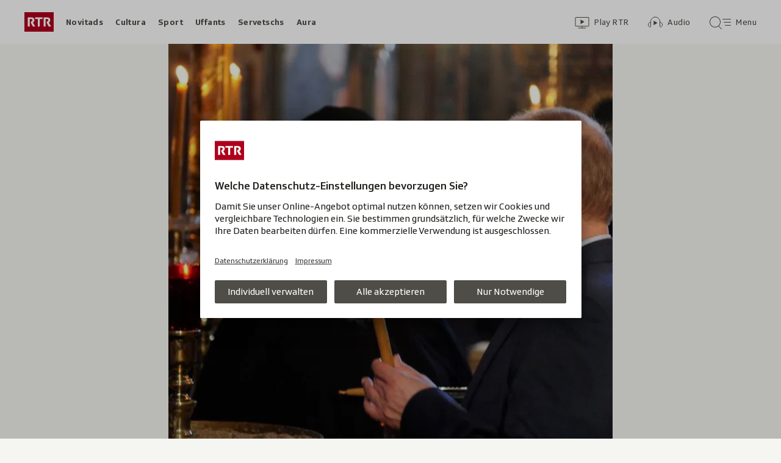

--- FILE ---
content_type: text/html; charset=UTF-8
request_url: https://www.rtr.ch/aron/api/articles/autobox?businessUnit=rtr&portalName=rtr_novitads&limit=12&representation=web
body_size: 3101
content:
<li class="collection__teaser-item js-teaser-item">
    


<a href="/novitads/mument-tramettai-ils-muments-da-l-onn-nov"    class="teaser js-teaser
    "
    data-date-published="2023-12-25T13:37:58+01:00"
    data-date-modified="2026-01-20T15:33:21+01:00"
    data-source=""
    data-urn="urn:rtr:article:21092114"
    data-title="Tramettai ils muments da l&#039;onn nov"
    data-referrer-track="srg_mod4=teaser-#JS-PLACEHOLDER-SIZE#-link-0-pos-#JS-PLACEHOLDER-POS#"
                    >

                    <div class="teaser__medium ">
                        

    <div
        class="image js-image js-image-lazyload"
                data-image-provider="rokka"         data-image-id="3ed28f"     >
                    <picture>
                <img
                    alt=""
                                        class="image__img"
                    loading="lazy"
                    src="/static/cms/images/320ws/3ed28f.webp"
                >
            </picture>
            </div>

                                                        </div>
            
            <div class="teaser__content" role="text">
                        
        <div class="teaser__text">
                                                <div class="teaser__kicker">
                                                                                                                                                                            <span class="teaser__kicker-text">#mument</span>
                                            </div>
                            
                                                                                    <span class="teaser__title">Tramettai ils muments da l&#039;onn nov</span>
                            
            
                        
                            <p class="teaser__lead">
                    Era il 2026 datti qua in&#039;impressiun quant bel che noss chantun è e quant creativ noss public.
                </p>
                    </div>

                
            </div>
    
                <div class="teaser__extras">
                                        <div
    class="teaser-meta js-teaser-meta teaser__meta"
    role="text"
    
    data-teaser-meta-source-id="urn:rtr:article:21092114"
            data-teaser-meta-image-gallery="true"     data-teaser-meta-published-at="2023-12-25T13:37:58+01:00"     data-teaser-meta-published-at-permanent="2023-12-25T13:37:58+01:00"     data-teaser-meta-modified-at="2026-01-20T15:33:21+01:00"             data-teaser-meta-size="#JS-PLACEHOLDER-SIZE#"         
><div class="teaser-meta__ltr js-teaser-meta__ltr"></div><div class="teaser-meta__rtl js-teaser-meta__rtl"></div></div>            
                        
                                </div>
    
        </a>
</li>
<li class="collection__teaser-item js-teaser-item">
    


<a href="/novitads/grischun/anteriur-cusseglier-guvernativ-aluis-maissen-mort-en-vegliadetgna-da-88-onns"    class="teaser js-teaser
    "
    data-date-published="2026-01-19T20:34:33+01:00"
    data-date-modified="2026-01-20T18:31:07+01:00"
    data-source=""
    data-urn="urn:rtr:article:019bd776-ecb2-26e7-c6d7-5bc2f5efef0e"
    data-title="Aluis Maissen mort en vegliadetgna da 88 onns"
    data-referrer-track="srg_mod4=teaser-#JS-PLACEHOLDER-SIZE#-link-0-pos-#JS-PLACEHOLDER-POS#"
                        data-content-categories="Novitads Grischun"
                >

                    <div class="teaser__medium ">
                        

    <div
        class="image js-image js-image-lazyload"
                data-image-provider="rokka"         data-image-id="c3aeaa"     >
                    <picture>
                <img
                    alt=""
                                        class="image__img"
                    loading="lazy"
                    src="/static/cms/images/320ws/c3aeaa.webp"
                >
            </picture>
            </div>

                                                        </div>
            
            <div class="teaser__content" role="text">
                        
        <div class="teaser__text">
                                                <div class="teaser__kicker">
                                                                                                                                                                            <span class="teaser__kicker-text">Anteriur cusseglier guvernativ</span>
                                            </div>
                            
                                                                                    <span class="teaser__title">Aluis Maissen mort en vegliadetgna da 88 onns</span>
                            
            
                        
                            <p class="teaser__lead">
                    Aluis Maissen è stà cusseglier guvernativ dal chantun Grischun durant ils onns 1989 fin 1998.
                </p>
                    </div>

                
            </div>
    
                <div class="teaser__extras">
                                        <div
    class="teaser-meta js-teaser-meta teaser__meta"
    role="text"
    
    data-teaser-meta-source-id="urn:rtr:article:019bd776-ecb2-26e7-c6d7-5bc2f5efef0e"
    data-teaser-meta-video="true"             data-teaser-meta-published-at="2026-01-19T20:34:33+01:00"     data-teaser-meta-published-at-permanent="2026-01-19T20:34:33+01:00"     data-teaser-meta-modified-at="2026-01-20T18:31:07+01:00"             data-teaser-meta-size="#JS-PLACEHOLDER-SIZE#"         
><div class="teaser-meta__ltr js-teaser-meta__ltr"></div><div class="teaser-meta__rtl js-teaser-meta__rtl"></div></div>            
                        
                                </div>
    
        </a>
</li>
<li class="collection__teaser-item js-teaser-item">
    


<a href="/novitads/il-di/novitads-dals-20-01-2026-opiniuns-da-la-regenza-grischuna-suenter-l-emprim-di-dal-wef"    class="teaser js-teaser
    "
    data-date-published="2026-01-20T06:19:29+01:00"
    data-date-modified="2026-01-20T20:00:37+01:00"
    data-source=""
    data-urn="urn:rtr:article:019bd9b0-114d-126c-9772-1b8225b81804"
    data-title="Opiniuns da la regenza grischuna suenter l&#039;emprim di dal WEF"
    data-referrer-track="srg_mod4=teaser-#JS-PLACEHOLDER-SIZE#-link-0-pos-#JS-PLACEHOLDER-POS#"
                        data-content-categories="Novitads il di"
                >

                    <div class="teaser__medium ">
                        

    <div
        class="image js-image js-image-lazyload"
                data-image-provider="rokka"         data-image-id="b5086e"     >
                    <picture>
                <img
                    alt=""
                                        class="image__img"
                    loading="lazy"
                    src="/static/cms/images/320ws/b5086e.webp"
                >
            </picture>
            </div>

                                                        </div>
            
            <div class="teaser__content" role="text">
                        
        <div class="teaser__text">
                                                <div class="teaser__kicker">
                                                                                                                                                                            <span class="teaser__kicker-text">Novitads dals 20-01-2026</span>
                                            </div>
                            
                                                                                    <span class="teaser__title">Opiniuns da la regenza grischuna suenter l&#039;emprim di dal WEF</span>
                            
            
                        
                            <p class="teaser__lead">
                    Cunzunt la visita da Donald Trump fatschenta. E l&#039;agricultura grischuna è cunfruntada cun novas schanzas e consequenzas.
                </p>
                    </div>

                
            </div>
    
                <div class="teaser__extras">
                                        <div
    class="teaser-meta js-teaser-meta teaser__meta"
    role="text"
    
    data-teaser-meta-source-id="urn:rtr:article:019bd9b0-114d-126c-9772-1b8225b81804"
        data-teaser-meta-audio="true"         data-teaser-meta-published-at="2026-01-20T06:19:29+01:00"     data-teaser-meta-published-at-permanent="2026-01-20T06:19:29+01:00"     data-teaser-meta-modified-at="2026-01-20T20:00:37+01:00"             data-teaser-meta-size="#JS-PLACEHOLDER-SIZE#"         
><div class="teaser-meta__ltr js-teaser-meta__ltr"></div><div class="teaser-meta__rtl js-teaser-meta__rtl"></div></div>            
                        
                                </div>
    
        </a>
</li>
<li class="collection__teaser-item js-teaser-item">
    


<a href="/novitads/grischun/avant-75-onns-las-nodas-dal-passa-las-lavinas-dals-20-da-schaner-1951"    class="teaser js-teaser teaser--longform
    "
    data-date-published="2021-01-20T16:52:00+01:00"
    data-date-modified="2026-01-20T18:35:26+01:00"
    data-source=""
    data-urn="urn:rtr:article:21013596"
    data-title="Las nodas dal passà – las lavinas dals 20 da schaner 1951"
    data-referrer-track="srg_mod4=teaser-#JS-PLACEHOLDER-SIZE#-link-0-pos-#JS-PLACEHOLDER-POS#"
                        data-content-categories="Novitads Grischun"
                >

                    <div class="teaser__medium ">
                        

    <div
        class="image js-image js-image-lazyload"
                data-image-provider="rokka"         data-image-id="91c7ae"     >
                    <picture>
                <img
                    alt=""
                                        class="image__img"
                    loading="lazy"
                    src="/static/cms/images/320ws/91c7ae.webp"
                >
            </picture>
            </div>

                                                        </div>
            
            <div class="teaser__content" role="text">
                        
        <div class="teaser__text">
                                                <div class="teaser__kicker">
                                                                                                                                                                            <span class="teaser__kicker-text">Avant 75 onns</span>
                                            </div>
                            
                                                                                    <span class="teaser__title">Las nodas dal passà – las lavinas dals 20 da schaner 1951</span>
                            
            
                        
                            <p class="teaser__lead">
                    L’onn 1951 è stà in onn da lavinas extrem. En Svizra hai per exempel dà passa 1000 lavinas e 75 morts.
                </p>
                    </div>

                
            </div>
    
                <div class="teaser__extras">
                                        <div
    class="teaser-meta js-teaser-meta teaser__meta"
    role="text"
    
    data-teaser-meta-source-id="urn:rtr:article:21013596"
    data-teaser-meta-video="true"             data-teaser-meta-published-at="2021-01-20T16:52:00+01:00"     data-teaser-meta-published-at-permanent="2021-01-20T16:52:00+01:00"     data-teaser-meta-modified-at="2026-01-20T18:35:26+01:00"             data-teaser-meta-size="#JS-PLACEHOLDER-SIZE#"         
><div class="teaser-meta__ltr js-teaser-meta__ltr"></div><div class="teaser-meta__rtl js-teaser-meta__rtl"></div></div>            
                        
                                </div>
    
        </a>
</li>
<li class="collection__teaser-item js-teaser-item">
    


<a href="/novitads/grischun/wef-2026-nua-ch-ils-pussants-en-ed-er-la-regenza-grischuna"    class="teaser js-teaser
    "
    data-date-published="2026-01-15T16:14:48+01:00"
    data-date-modified="2026-01-20T17:29:50+01:00"
    data-source=""
    data-urn="urn:rtr:article:019bc16a-e04d-7d0d-01ac-a61904d5fc59"
    data-title="Nua ch’ils pussants èn – ed er la regenza grischuna"
    data-referrer-track="srg_mod4=teaser-#JS-PLACEHOLDER-SIZE#-link-0-pos-#JS-PLACEHOLDER-POS#"
                        data-content-categories="Novitads Grischun"
                >

                    <div class="teaser__medium ">
                        

    <div
        class="image js-image js-image-lazyload"
                data-image-provider="rokka"         data-image-id="ec87c9"     >
                    <picture>
                <img
                    alt=""
                                        class="image__img"
                    loading="lazy"
                    src="/static/cms/images/320ws/ec87c9.webp"
                >
            </picture>
            </div>

                                                        </div>
            
            <div class="teaser__content" role="text">
                        
        <div class="teaser__text">
                                                <div class="teaser__kicker">
                                                                                                                                                                            <span class="teaser__kicker-text">WEF 2026</span>
                                            </div>
                            
                                                                                    <span class="teaser__title">Nua ch’ils pussants èn – ed er la regenza grischuna</span>
                            
            
                        
                            <p class="teaser__lead">
                    Glindesdi dals 19 da schaner fin venderdi ils 23 da schaner ha lieu il 56avel Forum mundial d&#039;economia a Tavau.
                </p>
                    </div>

                
            </div>
    
                <div class="teaser__extras">
                                        <div
    class="teaser-meta js-teaser-meta teaser__meta"
    role="text"
    
    data-teaser-meta-source-id="urn:rtr:article:019bc16a-e04d-7d0d-01ac-a61904d5fc59"
    data-teaser-meta-video="true"             data-teaser-meta-published-at="2026-01-15T16:14:48+01:00"     data-teaser-meta-published-at-permanent="2026-01-15T16:14:48+01:00"     data-teaser-meta-modified-at="2026-01-20T17:29:50+01:00"             data-teaser-meta-size="#JS-PLACEHOLDER-SIZE#"         
><div class="teaser-meta__ltr js-teaser-meta__ltr"></div><div class="teaser-meta__rtl js-teaser-meta__rtl"></div></div>            
                        
                                </div>
    
        </a>
</li>
<li class="collection__teaser-item js-teaser-item">
    


<a href="/novitads/grischun/museum-da-natira-cuira-sanaziun-planisada-e-contestada"    class="teaser js-teaser
    "
    data-date-published="2026-01-20T16:45:42+01:00"
    data-date-modified="2026-01-20T16:45:42+01:00"
    data-source=""
    data-urn="urn:rtr:article:019bdb9a-9a49-3d3a-1416-1c18b246fedb"
    data-title="Sanaziun planisada è contestada"
    data-referrer-track="srg_mod4=teaser-#JS-PLACEHOLDER-SIZE#-link-0-pos-#JS-PLACEHOLDER-POS#"
                        data-content-categories="Novitads Grischun"
                >

                    <div class="teaser__medium ">
                        

    <div
        class="image js-image js-image-lazyload"
                data-image-provider="rokka"         data-image-id="ba173a"     >
                    <picture>
                <img
                    alt=""
                                        class="image__img"
                    loading="lazy"
                    src="/static/cms/images/320ws/ba173a.webp"
                >
            </picture>
            </div>

                                                        </div>
            
            <div class="teaser__content" role="text">
                        
        <div class="teaser__text">
                                                <div class="teaser__kicker">
                                                                                                                                                                            <span class="teaser__kicker-text">Museum da Natira Cuira</span>
                                            </div>
                            
                                                                                    <span class="teaser__title">Sanaziun planisada è contestada</span>
                            
            
                        
                            <p class="teaser__lead">
                    La sanaziun dal Museum da natira a Cuira na plascha betg a tuttas e tuts. Ina midada è necessaria, ma en tge dimensiun?
                </p>
                    </div>

                
            </div>
    
                <div class="teaser__extras">
                                        <div
    class="teaser-meta js-teaser-meta teaser__meta"
    role="text"
    
    data-teaser-meta-source-id="urn:rtr:article:019bdb9a-9a49-3d3a-1416-1c18b246fedb"
        data-teaser-meta-audio="true"         data-teaser-meta-published-at="2026-01-20T16:45:42+01:00"     data-teaser-meta-published-at-permanent="2026-01-20T16:45:42+01:00"     data-teaser-meta-modified-at="2026-01-20T16:45:42+01:00"             data-teaser-meta-size="#JS-PLACEHOLDER-SIZE#"         
><div class="teaser-meta__ltr js-teaser-meta__ltr"></div><div class="teaser-meta__rtl js-teaser-meta__rtl"></div></div>            
                        
                                </div>
    
        </a>
</li>
<li class="collection__teaser-item js-teaser-item">
    


<a href="/novitads/grischun/engiadina/chasa-dad-adolf-haeberli-da-la-villa-heb-di-fest-ad-in-dachasa-per-indigens"    class="teaser js-teaser
    "
    data-date-published="2026-01-11T11:42:35+01:00"
    data-date-modified="2026-01-19T19:57:57+01:00"
    data-source=""
    data-urn="urn:rtr:article:019ba92a-98f2-7b9a-bbac-500efeda778c"
    data-title="Da la villa «Heb di fest» ad in dachasa per indigens"
    data-referrer-track="srg_mod4=teaser-#JS-PLACEHOLDER-SIZE#-link-0-pos-#JS-PLACEHOLDER-POS#"
                        data-content-categories="Novitads Grischun"
                >

                    <div class="teaser__medium ">
                        

    <div
        class="image js-image js-image-lazyload"
                data-image-provider="rokka"         data-image-id="25da51"     >
                    <picture>
                <img
                    alt=""
                                        class="image__img"
                    loading="lazy"
                    src="/static/cms/images/320ws/25da51.webp"
                >
            </picture>
            </div>

                                                        </div>
            
            <div class="teaser__content" role="text">
                        
        <div class="teaser__text">
                                                <div class="teaser__kicker">
                                                                                                                                                                            <span class="teaser__kicker-text">Chasa dad Adolf Häberli</span>
                                            </div>
                            
                                                                                    <span class="teaser__title">Da la villa «Heb di fest» ad in dachasa per indigens</span>
                            
            
                        
                            <p class="teaser__lead">
                    La chasa da Carl Adolf Häberli barmier a San Murezzan duai vegnir transfurmada en spazi d’abitar pajabel per indigens.
                </p>
                    </div>

                
            </div>
    
                <div class="teaser__extras">
                                        <div
    class="teaser-meta js-teaser-meta teaser__meta"
    role="text"
    
    data-teaser-meta-source-id="urn:rtr:article:019ba92a-98f2-7b9a-bbac-500efeda778c"
    data-teaser-meta-video="true"             data-teaser-meta-published-at="2026-01-11T11:42:35+01:00"     data-teaser-meta-published-at-permanent="2026-01-11T11:42:35+01:00"     data-teaser-meta-modified-at="2026-01-19T19:57:57+01:00"             data-teaser-meta-size="#JS-PLACEHOLDER-SIZE#"         
><div class="teaser-meta__ltr js-teaser-meta__ltr"></div><div class="teaser-meta__rtl js-teaser-meta__rtl"></div></div>            
                        
                                </div>
    
        </a>
</li>
<li class="collection__teaser-item js-teaser-item">
    


<a href="/novitads/grischun/engiadina/engiadin-ota-tge-e-previs-per-il-provediment-da-sanadad-e-co-vai-vinavant"    class="teaser js-teaser
    "
    data-date-published="2026-01-20T12:25:11+01:00"
    data-date-modified="2026-01-20T15:55:53+01:00"
    data-source=""
    data-urn="urn:rtr:article:019bd66c-417b-ec5c-306f-b561b617d02d"
    data-title="Tge è previs per il provediment da sanadad e co vai vinavant?"
    data-referrer-track="srg_mod4=teaser-#JS-PLACEHOLDER-SIZE#-link-0-pos-#JS-PLACEHOLDER-POS#"
                        data-content-categories="Novitads Grischun"
                >

                    <div class="teaser__medium ">
                        

    <div
        class="image js-image js-image-lazyload"
                data-image-provider="rokka"         data-image-id="abcb5d"     >
                    <picture>
                <img
                    alt=""
                                        class="image__img"
                    loading="lazy"
                    src="/static/cms/images/320ws/abcb5d.webp"
                >
            </picture>
            </div>

                                                        </div>
            
            <div class="teaser__content" role="text">
                        
        <div class="teaser__text">
                                                <div class="teaser__kicker">
                                                                                                                                                                            <span class="teaser__kicker-text">Engiadin&#039;Ota</span>
                                            </div>
                            
                                                                                    <span class="teaser__title">Tge è previs per il provediment da sanadad e co vai vinavant?</span>
                            
            
                        
                            <p class="teaser__lead">
                    Ina survista dals proxims pass.
                </p>
                    </div>

                
            </div>
    
                <div class="teaser__extras">
                                        <div
    class="teaser-meta js-teaser-meta teaser__meta"
    role="text"
    
    data-teaser-meta-source-id="urn:rtr:article:019bd66c-417b-ec5c-306f-b561b617d02d"
                data-teaser-meta-published-at="2026-01-20T12:25:11+01:00"     data-teaser-meta-published-at-permanent="2026-01-20T12:25:11+01:00"     data-teaser-meta-modified-at="2026-01-20T15:55:53+01:00"             data-teaser-meta-size="#JS-PLACEHOLDER-SIZE#"         
><div class="teaser-meta__ltr js-teaser-meta__ltr"></div><div class="teaser-meta__rtl js-teaser-meta__rtl"></div></div>            
                        
                                </div>
    
        </a>
</li>
<li class="collection__teaser-item js-teaser-item">
    


<a href="/novitads/grischun/surselva/premi-desertina-2026-muster-undrescha-simon-camartin-armon-orlik-e-l-uniun-da-dunnas"    class="teaser js-teaser
    "
    data-date-published="2026-01-19T09:12:40+01:00"
    data-date-modified="2026-01-19T09:25:11+01:00"
    data-source=""
    data-urn="urn:rtr:article:019bd504-0b6f-c580-c863-bb35231ce6d8"
    data-title="Mustér undrescha Simon Camartin, Armon Orlik e l&#039;uniun da dunnas"
    data-referrer-track="srg_mod4=teaser-#JS-PLACEHOLDER-SIZE#-link-0-pos-#JS-PLACEHOLDER-POS#"
                        data-content-categories="Novitads Grischun"
                >

                    <div class="teaser__medium ">
                        

    <div
        class="image js-image js-image-lazyload"
                data-image-provider="rokka"         data-image-id="737149"     >
                    <picture>
                <img
                    alt=""
                                        class="image__img"
                    loading="lazy"
                    src="/static/cms/images/320ws/737149.webp"
                >
            </picture>
            </div>

                                                        </div>
            
            <div class="teaser__content" role="text">
                        
        <div class="teaser__text">
                                                <div class="teaser__kicker">
                                                                                                                                                                            <span class="teaser__kicker-text">Premi Desertina 2026</span>
                                            </div>
                            
                                                                                    <span class="teaser__title">Mustér undrescha Simon Camartin, Armon Orlik e l&#039;uniun da dunnas</span>
                            
            
                        
                            <p class="teaser__lead">
                    Mintga dus onns onurescha la vischnanca da Mustér uniuns, instituziuns e persunas che sa fan meritaivlas.
                </p>
                    </div>

                
            </div>
    
                <div class="teaser__extras">
                                        <div
    class="teaser-meta js-teaser-meta teaser__meta"
    role="text"
    
    data-teaser-meta-source-id="urn:rtr:article:019bd504-0b6f-c580-c863-bb35231ce6d8"
                data-teaser-meta-published-at="2026-01-19T09:12:40+01:00"     data-teaser-meta-published-at-permanent="2026-01-19T09:12:40+01:00"     data-teaser-meta-modified-at="2026-01-19T09:25:11+01:00"             data-teaser-meta-size="#JS-PLACEHOLDER-SIZE#"         
><div class="teaser-meta__ltr js-teaser-meta__ltr"></div><div class="teaser-meta__rtl js-teaser-meta__rtl"></div></div>            
                        
                                </div>
    
        </a>
</li>
<li class="collection__teaser-item js-teaser-item">
    


<a href="/novitads/aventura-en-la-naiv-il-minisguard-tschertga-tai-per-ina-proxima-aventura"    class="teaser js-teaser
    "
    data-date-published="2026-01-20T14:07:43+01:00"
    data-date-modified="2026-01-20T15:46:11+01:00"
    data-source=""
    data-urn="urn:rtr:article:019bdb4f-6128-7e68-26e5-bda81c908759"
    data-title="Il Minisguard tschertga tai per ina proxima aventura!"
    data-referrer-track="srg_mod4=teaser-#JS-PLACEHOLDER-SIZE#-link-0-pos-#JS-PLACEHOLDER-POS#"
                    >

                    <div class="teaser__medium ">
                        

    <div
        class="image js-image js-image-lazyload"
                data-image-provider="rokka"         data-image-id="93c5a1"     >
                    <picture>
                <img
                    alt=""
                                        class="image__img"
                    loading="lazy"
                    src="/static/cms/images/320ws/93c5a1.webp"
                >
            </picture>
            </div>

                                                        </div>
            
            <div class="teaser__content" role="text">
                        
        <div class="teaser__text">
                                                <div class="teaser__kicker">
                                                                                                                                                                            <span class="teaser__kicker-text">Aventura en la naiv</span>
                                            </div>
                            
                                                                                    <span class="teaser__title">Il Minisguard tschertga tai per ina proxima aventura!</span>
                            
            
                        
                            <p class="teaser__lead">
                    Per ina proxima aventura da Minisguard, tschertgain nus dus uffants engiadinais che accumpognan nus sin ina filmada.
                </p>
                    </div>

                
            </div>
    
                <div class="teaser__extras">
                                        <div
    class="teaser-meta js-teaser-meta teaser__meta"
    role="text"
    
    data-teaser-meta-source-id="urn:rtr:article:019bdb4f-6128-7e68-26e5-bda81c908759"
                data-teaser-meta-published-at="2026-01-20T14:07:43+01:00"     data-teaser-meta-published-at-permanent="2026-01-20T14:07:43+01:00"     data-teaser-meta-modified-at="2026-01-20T15:46:11+01:00"             data-teaser-meta-size="#JS-PLACEHOLDER-SIZE#"         
><div class="teaser-meta__ltr js-teaser-meta__ltr"></div><div class="teaser-meta__rtl js-teaser-meta__rtl"></div></div>            
                        
                                </div>
    
        </a>
</li>
<li class="collection__teaser-item js-teaser-item">
    


<a href="/novitads/il-di/novitads-dals-19-01-2026-fin-2028-duai-dar-abitaziuns-per-30-indigens-a-puntraschigna"    class="teaser js-teaser
    "
    data-date-published="2026-01-19T06:13:44+01:00"
    data-date-modified="2026-01-19T12:01:13+01:00"
    data-source=""
    data-urn="urn:rtr:article:019bd490-5c63-218f-b768-6fdd008ef528"
    data-title="Fin 2028 duai dar abitaziuns per 30 indigens a Puntraschigna"
    data-referrer-track="srg_mod4=teaser-#JS-PLACEHOLDER-SIZE#-link-0-pos-#JS-PLACEHOLDER-POS#"
                        data-content-categories="Novitads il di"
                >

                    <div class="teaser__medium ">
                        

    <div
        class="image js-image js-image-lazyload"
                data-image-provider="rokka"         data-image-id="78db41"     >
                    <picture>
                <img
                    alt=""
                                        class="image__img"
                    loading="lazy"
                    src="/static/cms/images/320ws/78db41.webp"
                >
            </picture>
            </div>

                                                        </div>
            
            <div class="teaser__content" role="text">
                        
        <div class="teaser__text">
                                                <div class="teaser__kicker">
                                                                                                                                                                            <span class="teaser__kicker-text">Novitads dals 19-01-2026</span>
                                            </div>
                            
                                                                                    <span class="teaser__title">Fin 2028 duai dar abitaziuns per 30 indigens a Puntraschigna</span>
                            
            
                        
                            <p class="teaser__lead">
                    Ils schabetgs da tut il mund – cun focus regiunal – en la survista cumpacta.
                </p>
                    </div>

                
            </div>
    
                <div class="teaser__extras">
                                        <div
    class="teaser-meta js-teaser-meta teaser__meta"
    role="text"
    
    data-teaser-meta-source-id="urn:rtr:article:019bd490-5c63-218f-b768-6fdd008ef528"
        data-teaser-meta-audio="true"         data-teaser-meta-published-at="2026-01-19T06:13:44+01:00"     data-teaser-meta-published-at-permanent="2026-01-19T06:13:44+01:00"     data-teaser-meta-modified-at="2026-01-19T12:01:13+01:00"             data-teaser-meta-size="#JS-PLACEHOLDER-SIZE#"         
><div class="teaser-meta__ltr js-teaser-meta__ltr"></div><div class="teaser-meta__rtl js-teaser-meta__rtl"></div></div>            
                        
                                </div>
    
        </a>
</li>
<li class="collection__teaser-item js-teaser-item">
    


<a href="/novitads/svizra/votaziuns-8-da-mars-2026-iniziativa-per-il-fond-per-il-clima-ils-puncts-principals"    class="teaser js-teaser
    "
    data-date-published="2026-01-20T12:13:38+01:00"
    data-date-modified="2026-01-20T17:14:24+01:00"
    data-source=""
    data-urn="urn:rtr:article:019bda5e-8f76-f620-ee73-2d0d6b96a8d2"
    data-title="Iniziativa per il fond per il clima: Ils puncts principals"
    data-referrer-track="srg_mod4=teaser-#JS-PLACEHOLDER-SIZE#-link-0-pos-#JS-PLACEHOLDER-POS#"
                        data-content-categories="Novitads Svizra"
                >

                    <div class="teaser__medium ">
                        

    <div
        class="image js-image js-image-lazyload"
                data-image-provider="rokka"         data-image-id="505c33"     >
                    <picture>
                <img
                    alt=""
                                        class="image__img"
                    loading="lazy"
                    src="/static/cms/images/320ws/505c33.webp"
                >
            </picture>
            </div>

                                                        </div>
            
            <div class="teaser__content" role="text">
                        
        <div class="teaser__text">
                                                <div class="teaser__kicker">
                                                                                                                                                                            <span class="teaser__kicker-text">Votaziuns 8 da mars 2026</span>
                                            </div>
                            
                                                                                    <span class="teaser__title">Iniziativa per il fond per il clima: Ils puncts principals</span>
                            
            
                        
                            <p class="teaser__lead">
                    L&#039;iniziativa per in fond da clima vul crear in fond per investir en protecziun dal clima ed energia netta.
                </p>
                    </div>

                
            </div>
    
                <div class="teaser__extras">
                                        <div
    class="teaser-meta js-teaser-meta teaser__meta"
    role="text"
    
    data-teaser-meta-source-id="urn:rtr:article:019bda5e-8f76-f620-ee73-2d0d6b96a8d2"
        data-teaser-meta-audio="true"         data-teaser-meta-published-at="2026-01-20T12:13:38+01:00"     data-teaser-meta-published-at-permanent="2026-01-20T12:13:38+01:00"     data-teaser-meta-modified-at="2026-01-20T17:14:24+01:00"             data-teaser-meta-size="#JS-PLACEHOLDER-SIZE#"         
><div class="teaser-meta__ltr js-teaser-meta__ltr"></div><div class="teaser-meta__rtl js-teaser-meta__rtl"></div></div>            
                        
                                </div>
    
        </a>
</li>


--- FILE ---
content_type: text/javascript
request_url: https://www.rtr.ch/staticfiles/aron/assets/PlayerModal-C0YUScp1.js
body_size: 934
content:
const __vite__mapDeps=(i,m=__vite__mapDeps,d=(m.f||(m.f=["assets/ModalVideo-C8BChY12.js","assets/teaser-meta.controller-DrfA7sRl.js","assets/consentManager-BzPLqRpb.js","assets/teaser-meta-CEn83cAO.css","assets/usePlayer-DVr1ZY_7.js","assets/media-progress-D7EY6fsi.js","assets/ModalVideo-CHNQW6wr.css"])))=>i.map(i=>d[i]);
import{r as o,y as _,j as t,d as x,B as y,U as g,_ as v}from"./teaser-meta.controller-DrfA7sRl.js";import{E as M}from"./react-error-boundary.esm-DFykrYfj.js";import{M as b,a as h}from"./MediaError-BH3pVwKt.js";import{o as w,T as j,M as m,c as f,t as c,n as E,V as I}from"./consentManager-BzPLqRpb.js";const C=(e,r,n)=>{o.useEffect(()=>{const i=s=>{!e.current||e.current.contains(s.target)||r(s)};return n&&document.addEventListener("mousedown",i),()=>{document.removeEventListener("mousedown",i)}},[e,r,n])},L=o.lazy(()=>v(()=>import("./ModalVideo-C8BChY12.js"),__vite__mapDeps([0,1,2,3,4,5,6])));function A(){const e=document.querySelector(".js-player-modal");e&&_.createRoot(e).render(t.jsx(x.StrictMode,{children:t.jsx(T,{})}))}const S=e=>window.getComputedStyle(e.current).getPropertyValue("--t-modal-bg"),T=()=>{const e=o.useRef(null),r=o.useRef(!1),[n,i]=o.useState(null);o.useEffect(()=>{const a=({assetId:l,id:d})=>{i(u=>d===u?.elementId&&l===u?.assetUrn||g.getType(l)!=="video"?null:{assetUrn:l,elementId:d})};r?.current||(r.current=!0,w({eventName:j,eventHandler:({detail:l})=>a(l)}))},[r?.current,n]),o.useEffect(()=>{const a=l=>{l.detail.frontendId!==n?.elementId&&s()};return window.addEventListener(m,a),window.addEventListener(f,a),()=>{window.removeEventListener(m,a),window.removeEventListener(f,a)}},[n]),o.useEffect(()=>{e?.current&&(n?(e.current.show(),c(E,S(e))):(c(E),c(I),e.current.close()))},[n,e?.current]);const s=()=>i(null);C(e,s,n!==null);const p=a=>{a.key==="Escape"&&s()};return t.jsxs("dialog",{ref:e,onKeyDown:p,className:"player-modal",children:[t.jsx("div",{className:"player-modal__player-container",children:n&&t.jsx(o.Suspense,{fallback:t.jsx(h,{type:"video"}),children:t.jsx(M,{fallback:t.jsx(b,{}),children:t.jsx(L,{urn:n.assetUrn,frontendId:n.elementId})})})}),t.jsx("div",{className:"player-modal__close",children:t.jsx(y,{styleModifier:"button--transparent button--align-left button--no-spacing button--icon-button button--mixed-case button--no-text-on-mobile",svgIcon:"svg-icon--close",buttonText:"Schliessen",onClick:s})}),t.jsx("button",{className:"h-offscreen h-offscreen-focusable",onFocus:s,children:"Ende des Video-Modals erreicht, es wird nun geschlossen."})]})};export{A as init};
//# sourceMappingURL=PlayerModal-C0YUScp1.js.map
